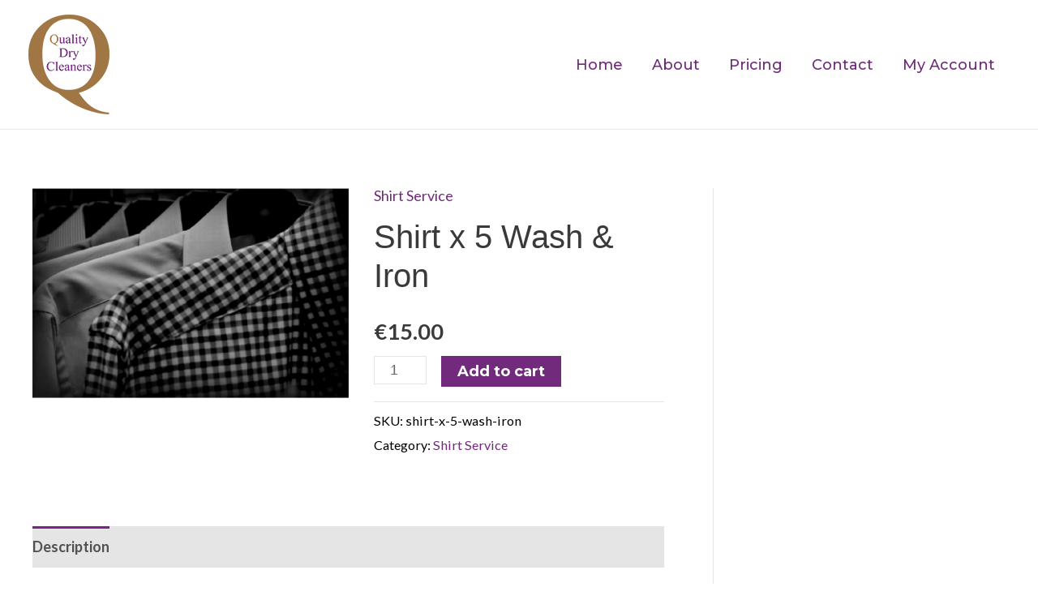

--- FILE ---
content_type: text/css
request_url: https://qualitydrycleaners.ie/wp-content/uploads/elementor/css/post-112.css?ver=1736787191
body_size: 385
content:
.elementor-kit-112{--e-global-color-primary:#552B62;--e-global-color-secondary:#54595F;--e-global-color-text:#000000;--e-global-color-accent:#61CE70;--e-global-color-48736b46:#4054B2;--e-global-color-1544a4ac:#23A455;--e-global-color-4ee1dedb:#000;--e-global-color-2b9eecc8:#FFF;color:#000000;font-family:"Lato", Sans-serif;}.elementor-kit-112 a:hover{color:#000000;}.elementor-section.elementor-section-boxed > .elementor-container{max-width:1140px;}.e-con{--container-max-width:1140px;}.elementor-widget:not(:last-child){margin-block-end:0px;}.elementor-element{--widgets-spacing:0px 0px;--widgets-spacing-row:0px;--widgets-spacing-column:0px;}{}h1.entry-title{display:var(--page-title-display);}@media(max-width:1024px){.elementor-section.elementor-section-boxed > .elementor-container{max-width:1024px;}.e-con{--container-max-width:1024px;}}@media(max-width:767px){.elementor-section.elementor-section-boxed > .elementor-container{max-width:767px;}.e-con{--container-max-width:767px;}}

--- FILE ---
content_type: text/css
request_url: https://qualitydrycleaners.ie/wp-content/uploads/elementor/css/post-209.css?ver=1736874565
body_size: 1265
content:
.elementor-209 .elementor-element.elementor-element-5713dce6 > .elementor-background-overlay{opacity:0.24;transition:background 0.3s, border-radius 0.3s, opacity 0.3s;}.elementor-209 .elementor-element.elementor-element-5713dce6{border-style:solid;border-width:4px 0px 0px 0px;border-color:#4B4B4B;box-shadow:0px -1px 10px 0px #4B4B4B;transition:background 0.3s, border 0.3s, border-radius 0.3s, box-shadow 0.3s;margin-top:0%;margin-bottom:0%;padding:5% 0% 5% 0%;}.elementor-widget-heading .elementor-heading-title{font-family:var( --e-global-typography-primary-font-family ), Sans-serif;font-size:var( --e-global-typography-primary-font-size );font-weight:var( --e-global-typography-primary-font-weight );color:var( --e-global-color-primary );}.elementor-209 .elementor-element.elementor-element-0709b6d > .elementor-widget-container{margin:3% 0% 3% 0%;}.elementor-209 .elementor-element.elementor-element-0709b6d{text-align:left;}.elementor-209 .elementor-element.elementor-element-0709b6d .elementor-heading-title{font-family:"Montserrat", Sans-serif;font-size:1em;font-weight:bold;color:#4B4B4B;}.elementor-209 .elementor-element.elementor-element-64885b08 > .elementor-widget-container{margin:3% 0% 3% 0%;}.elementor-209 .elementor-element.elementor-element-64885b08{text-align:left;}.elementor-209 .elementor-element.elementor-element-64885b08 .elementor-heading-title{font-family:"Montserrat", Sans-serif;font-size:1em;font-weight:normal;line-height:1.5em;color:#54595F;}.elementor-209 .elementor-element.elementor-element-5619764 > .elementor-widget-container{margin:3% 0% 3% 0%;}.elementor-209 .elementor-element.elementor-element-5619764{text-align:left;}.elementor-209 .elementor-element.elementor-element-5619764 .elementor-heading-title{font-family:"Montserrat", Sans-serif;font-size:1em;font-weight:bold;color:#4B4B4B;}.elementor-widget-icon-list .elementor-icon-list-item:not(:last-child):after{border-color:var( --e-global-color-text );}.elementor-widget-icon-list .elementor-icon-list-icon i{color:var( --e-global-color-primary );}.elementor-widget-icon-list .elementor-icon-list-icon svg{fill:var( --e-global-color-primary );}.elementor-widget-icon-list .elementor-icon-list-item > .elementor-icon-list-text, .elementor-widget-icon-list .elementor-icon-list-item > a{font-family:var( --e-global-typography-text-font-family ), Sans-serif;font-size:var( --e-global-typography-text-font-size );font-weight:var( --e-global-typography-text-font-weight );}.elementor-widget-icon-list .elementor-icon-list-text{color:var( --e-global-color-secondary );}.elementor-209 .elementor-element.elementor-element-b00f024 .elementor-icon-list-icon i{color:#333333;transition:color 0.3s;}.elementor-209 .elementor-element.elementor-element-b00f024 .elementor-icon-list-icon svg{fill:#333333;transition:fill 0.3s;}.elementor-209 .elementor-element.elementor-element-b00f024{--e-icon-list-icon-size:14px;--icon-vertical-offset:0px;}.elementor-209 .elementor-element.elementor-element-b00f024 .elementor-icon-list-item > .elementor-icon-list-text, .elementor-209 .elementor-element.elementor-element-b00f024 .elementor-icon-list-item > a{font-family:"Montserrat", Sans-serif;font-size:1em;}.elementor-209 .elementor-element.elementor-element-b00f024 .elementor-icon-list-text{color:#54595F;transition:color 0.3s;}.elementor-209 .elementor-element.elementor-element-69540eb > .elementor-widget-container{margin:3% 0% 3% 0%;}.elementor-209 .elementor-element.elementor-element-69540eb{text-align:left;}.elementor-209 .elementor-element.elementor-element-69540eb .elementor-heading-title{font-family:"Montserrat", Sans-serif;font-size:1em;font-weight:bold;color:#4B4B4B;}.elementor-widget-text-editor{color:var( --e-global-color-text );font-family:var( --e-global-typography-text-font-family ), Sans-serif;font-size:var( --e-global-typography-text-font-size );font-weight:var( --e-global-typography-text-font-weight );}.elementor-widget-text-editor.elementor-drop-cap-view-stacked .elementor-drop-cap{background-color:var( --e-global-color-primary );}.elementor-widget-text-editor.elementor-drop-cap-view-framed .elementor-drop-cap, .elementor-widget-text-editor.elementor-drop-cap-view-default .elementor-drop-cap{color:var( --e-global-color-primary );border-color:var( --e-global-color-primary );}.elementor-209 .elementor-element.elementor-element-3992bde{color:#54595F;font-family:"Montserrat", Sans-serif;font-size:1em;}.elementor-widget-divider{--divider-color:var( --e-global-color-secondary );}.elementor-widget-divider .elementor-divider__text{color:var( --e-global-color-secondary );font-family:var( --e-global-typography-secondary-font-family ), Sans-serif;font-weight:var( --e-global-typography-secondary-font-weight );}.elementor-widget-divider.elementor-view-stacked .elementor-icon{background-color:var( --e-global-color-secondary );}.elementor-widget-divider.elementor-view-framed .elementor-icon, .elementor-widget-divider.elementor-view-default .elementor-icon{color:var( --e-global-color-secondary );border-color:var( --e-global-color-secondary );}.elementor-widget-divider.elementor-view-framed .elementor-icon, .elementor-widget-divider.elementor-view-default .elementor-icon svg{fill:var( --e-global-color-secondary );}.elementor-209 .elementor-element.elementor-element-1b880893{--divider-border-style:solid;--divider-color:#ffffff;--divider-border-width:1px;}.elementor-209 .elementor-element.elementor-element-1b880893 .elementor-divider-separator{width:100%;}.elementor-209 .elementor-element.elementor-element-1b880893 .elementor-divider{padding-block-start:15px;padding-block-end:15px;}.elementor-209 .elementor-element.elementor-element-ba9747d:not(.elementor-motion-effects-element-type-background), .elementor-209 .elementor-element.elementor-element-ba9747d > .elementor-motion-effects-container > .elementor-motion-effects-layer{background-color:#4B4B4B;}.elementor-209 .elementor-element.elementor-element-ba9747d{transition:background 0.3s, border 0.3s, border-radius 0.3s, box-shadow 0.3s;margin-top:0%;margin-bottom:0%;padding:2% 0% 2% 0%;}.elementor-209 .elementor-element.elementor-element-ba9747d > .elementor-background-overlay{transition:background 0.3s, border-radius 0.3s, opacity 0.3s;}.elementor-209 .elementor-element.elementor-element-e196679 .elementor-heading-title{font-family:"Montserrat", Sans-serif;font-size:1em;font-weight:600;color:#FFFFFF;}.elementor-209 .elementor-element.elementor-element-0a410e6 .elementor-heading-title{font-family:"Montserrat", Sans-serif;font-size:0.5em;font-weight:600;color:#FFFFFF;}.elementor-209 .elementor-element.elementor-element-3f2c3e7 .elementor-heading-title{font-family:"Montserrat", Sans-serif;font-size:1em;font-weight:600;color:#FFFFFF;}.elementor-209 .elementor-element.elementor-element-88b0de1{--grid-template-columns:repeat(0, auto);--grid-column-gap:23px;--grid-row-gap:0px;}.elementor-209 .elementor-element.elementor-element-88b0de1 .elementor-widget-container{text-align:left;}.elementor-209 .elementor-element.elementor-element-88b0de1 > .elementor-widget-container{margin:0px 0px 0px 0px;padding:0px 0px 0px 0px;}.elementor-209 .elementor-element.elementor-element-88b0de1 .elementor-social-icon{background-color:#ffffff;}.elementor-209 .elementor-element.elementor-element-88b0de1 .elementor-social-icon i{color:#343a40;}.elementor-209 .elementor-element.elementor-element-88b0de1 .elementor-social-icon svg{fill:#343a40;}@media(min-width:768px){.elementor-209 .elementor-element.elementor-element-9bcd3f9{width:36.904%;}.elementor-209 .elementor-element.elementor-element-5a2982e{width:32.733%;}.elementor-209 .elementor-element.elementor-element-56a5223{width:30%;}.elementor-209 .elementor-element.elementor-element-70d602c{width:37.016%;}.elementor-209 .elementor-element.elementor-element-cee754b{width:32.807%;}.elementor-209 .elementor-element.elementor-element-bea4ec2{width:29.814%;}}@media(max-width:1024px){.elementor-widget-heading .elementor-heading-title{font-size:var( --e-global-typography-primary-font-size );}.elementor-widget-icon-list .elementor-icon-list-item > .elementor-icon-list-text, .elementor-widget-icon-list .elementor-icon-list-item > a{font-size:var( --e-global-typography-text-font-size );}.elementor-widget-text-editor{font-size:var( --e-global-typography-text-font-size );}}@media(max-width:767px){.elementor-widget-heading .elementor-heading-title{font-size:var( --e-global-typography-primary-font-size );}.elementor-widget-icon-list .elementor-icon-list-item > .elementor-icon-list-text, .elementor-widget-icon-list .elementor-icon-list-item > a{font-size:var( --e-global-typography-text-font-size );}.elementor-widget-text-editor{font-size:var( --e-global-typography-text-font-size );}}